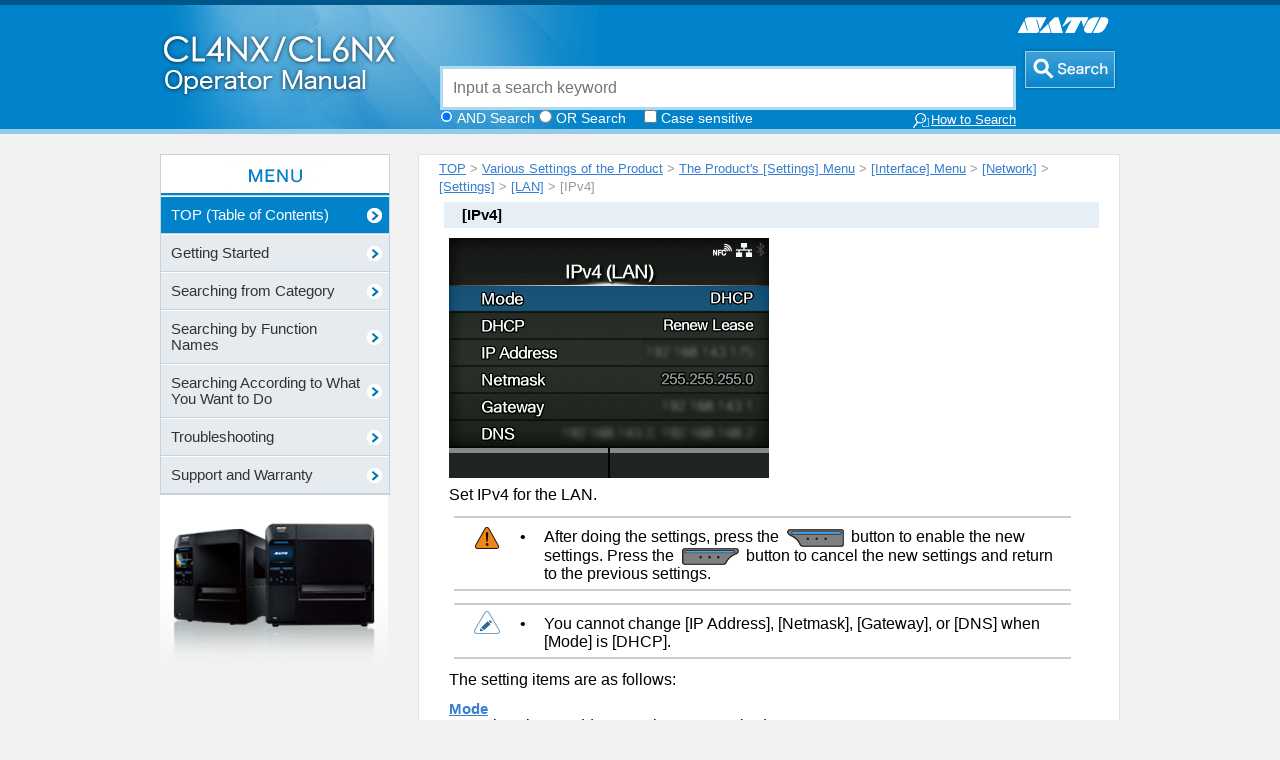

--- FILE ---
content_type: text/html; charset=UTF-8
request_url: http://www.manual.sato-global.com/printer/cl4nx_cl6nx/main/main_GUID-37BA08E5-3077-4EAE-B06D-0622F0837C4E.html
body_size: 19425
content:
<!DOCTYPE html >
<html xml:lang="en" lang="en" xmlns="http://www.w3.org/1999/xhtml">
  <head>
    <meta http-equiv="Content-Type" content="text/html;charset=utf-8">
    <meta http-equiv="Content-Style-Type" content="text/css">
    <meta name="viewport" content="width=device-width,initial-scale=1.0,minimum-scale=1.0,maximum-scale=1.0,user-scalable=no">
    <!-- MOTW-DISABLED saved from url=(0014)about:internet -->
    <meta name="keywords">
    <title>[IPv4]</title>
    <link rel="stylesheet" type="text/css" href="../common/css/webworks_p.css">
    <link rel="stylesheet" type="text/css" href="../common/css/common.css">
    <link rel="stylesheet" type="text/css" href="../common/css/sp.css">
    <link rel="stylesheet" type="text/css" href="../common/css/model.css">
    <!--[if lt IE 9]><script src="../common/js/html5shiv.js"></script><![endif]-->
    <script type="text/javascript" src="../common/js/jquery.js"></script>
    <script type="text/javascript" src="../common/js/jquery.cookie.js"></script>
    <script type="text/javascript" src="../common/js/common.js"></script>
    <script type="text/javascript" src="../search/js/search_common.js"></script>
    <script type="text/javascript" language="JavaScript1.2">
      <!--
        var  WebWorksRootPath = "../";
      // -->
    </script>
    <!-- Global site tag (gtag.js) - Google Analytics -->
    <!-- Google Tag Manager -->
    <script>(function(w,d,s,l,i){w[l]=w[l]||[];w[l].push({'gtm.start':
new Date().getTime(),event:'gtm.js'});var f=d.getElementsByTagName(s)[0],
j=d.createElement(s),dl=l!='dataLayer'?'&l='+l:'';j.async=true;j.src=
'https://www.googletagmanager.com/gtm.js?id='+i+dl;f.parentNode.insertBefore(j,f);
})(window,document,'script','dataLayer','GTM-MHQBDPL');</script>
    <!-- End Google Tag Manager -->
  </head>
  <body onLoad="javascript:Load_Process();javascript:Page_Initial();">
    <!-- Google Tag Manager (noscript) -->
    <noscript><iframe src="https://www.googletagmanager.com/ns.html?id=GTM-MHQBDPL"
height="0" width="0" style="display:none;visibility:hidden"></iframe></noscript>
    <!-- End Google Tag Manager (noscript) -->
    <!--header-->
    <header>
      <div id="headerArea">
        <div id="header" class="width">
          <div id="logo">
            <a href="../main/index.html">
              <img src="../common/image/logo.png" alt="CL4NX/CL6NX Operator Manual">
            </a>
          </div>
          <div id="companyLogo">
            <a href="https://www.sato-global.com/">
              <img src="../common/image/logo_campany.png" alt="SATO">
            </a>
          </div>
          <div id="headerBtnArea">
            <p id="menuBtn">
              <img src="../common/image/btn_menu.png" width="80" height="38" alt="MENU">
            </p>
            <div id="searchArea">
              <form name="search_area" id="search_area" action="javascript:Search_Button_Click()">
                <input type="text" name="searchTxt" id="searchTxt" class="searchTxt" placeholder="Input a search keyword" onkeydown="javascript:CheckKey(event.keyCode)">
                <input type="submit" id="searchBtn" class="searchBtn">
              </form>
              <form name="search_option" id="search_option" action="#">
                <span id="and_srch">
                  <input type="radio" id="radio_ors_and" name="radio_ors" value="AND" checked="checked">
                  <label onclick="" for="radio_ors_and">AND Search</label>
                </span>
                <span id="or_srch">
                  <input type="radio" id="radio_ors_or" name="radio_ors" value="OR">
                  <label onclick="" for="radio_ors_or">OR Search</label>
                </span>
                <span id="cs">
                  <input type="checkbox" id="chkbox_bsd" name="chkbox" value="bsd">
                  <label onclick="" for="chkbox_bsd">Case sensitive</label>
                </span>
                <span id="howtosrch">
                  <a href="javascript:void(0);" onclick="javascript:howtosrchWinOpen();" title="How to Search">
                    <img src="../common/image/search_ico.png" width="19" height="17">How to Search</a>
                </span>
              </form>
            </div>
          </div>
        </div>
      </div>
    </header>
    <!--header End-->
    <div id="warrper">
      <div id="mainArea" class="width">
        <!--navi-->
        <nav>
          <div id="globalNaviArea">
            <p>
              <img src="../common/image/ttl_contents.jpg" width="228" height="40" alt="MENU">
            </p>
            <ul>
              <li id="main">
                <a href="../main/toc.html">
                  <span>TOP (Table of Contents)</span>
                </a>
              </li>
              <li id="start">
                <a href="../main/03fst_h000.html">
                  <span>Getting Started</span>
                </a>
              </li>
              <li id="category">
                <a href="../category/category_toc.html">
                  <span>Searching from Category</span>
                </a>
              </li>
              <li id="function">
                <a href="../function/function_name_toc.html">
                  <span>Searching by Function Names</span>
                </a>
              </li>
              <li id="youwant">
                <a href="../youwant/youwant_toc.html">
                  <span>Searching According to What You Want to Do</span>
                </a>
              </li>
              <li id="troubleshooting">
                <a href="../troubleshooting/troubleshooting_toc.html">
                  <span>Troubleshooting</span>
                </a>
              </li>
              <li id="warranty">
                <a href="../main/20wrt_h000.html">
                  <span>Support and Warranty</span>
                </a>
              </li>
            </ul>
            <div id="globalNaviCloseBtn">
              <img src="../common/image/btn_gnaviclose.gif" width="228" height="28" alt="Close">
            </div>
            <div id="productImage">
              <img src="../common/image/main_image01m.png" width="228" height="186">
            </div>
          </div>
        </nav>
        <!--navi End-->
        <article>
          <div id="contentsAreaWrap">
            <div id="contentsArea">
              <div class="WebWorks_Breadcrumbs" style="text-align: left;">
                <a class="WebWorks_Breadcrumb_Link" href="../main/toc.html">TOP</a> &gt; <a class="WebWorks_Breadcrumb_Link" href="main_GUID-68D7F98A-CEF8-4153-9B83-665FA8794A78.html#">Various Settings of the Product</a> &gt; <a class="WebWorks_Breadcrumb_Link" href="07set_h001.html#">The Product's [Settings] Menu</a> &gt; <a class="WebWorks_Breadcrumb_Link" href="main_GUID-FE04FD87-627B-4ABC-830C-914A7BA94B28.html#">[Interface] Menu</a> &gt; <a class="WebWorks_Breadcrumb_Link" href="main_GUID-28848F0E-C4F9-41A9-A01A-B76B411EF84B.html#">[Network]</a> &gt; <a class="WebWorks_Breadcrumb_Link" href="main_GUID-2689C133-F050-4CC4-8230-04F0000E1CE2.html#">[Settings]</a> &gt; <a class="WebWorks_Breadcrumb_Link" href="main_GUID-292026D4-E86C-4CC7-B7C8-BD1B861C1421.html#">[LAN]</a> &gt; [IPv4]</div>
              <!--hr wwpage:condition="header-exists" align="left" /-->
              <div id="contents">
                <blockquote>
                  <div class="Heading_6"><span class="uicontrol"><a name="3_3_2225_6_10_8_8_8_8_1">[</a></span><span class="uicontrol">IPv4</span><span class="uicontrol">]</span></div>
                  <div class="Section"><a name="3_3_2225_6_10_8_8_8_8_4_2"><img class="break" src="../images/GUID-4F7923E6-8D17-4EA7-A643-D141E530F52D-low.png" width="320" height="240" alt=""></a></div>
                  <div class="Body"><a name="3_3_2225_6_10_8_8_8_8_4_2_3">Set IPv4 for the LAN.</a></div>
                  <table class="Table_for_Note__0028caution_0029" summary="">
                    <tr>
                      <td class="caution_Label" style="width: 10%">
                        <div class="caution_Label"><a name="3_3_2225_6_10_8_8_8_8_4_2_5_1_1_1">&nbsp;</a></div>
                      </td>
                      <td class="caution" style="width: 90%">
                        <div class="Unordered_List_1_Open"></div>
                        <div class="List_1_outer" style="margin-left: 0pt">
                          <table border="0" cellspacing="0" cellpadding="0" summary="" role="presentation">
                            <tr style="vertical-align: baseline">
                              <td>
                                <div class="List_1_inner" style="min-width: 18pt; white-space: nowrap">
                                  <span class="List_Bul_Num">• </span>
                                </div>
                              </td>
                              <td width="100%">
                                <div class="List_1_inner"><a name="3_3_2225_6_10_8_8_8_8_4_2_5_1_2_2_2">After doing the settings, press the </a><img class="inline" src="../images/GUID-325983F8-D11D-4008-9B3A-42B9131B589A-low.png" width="106" height="29" style="display: inline" alt=""> button to enable the new settings. Press the <img class="inline" src="../images/GUID-06F2DDDB-3641-4853-B178-3A537B7B34F6-low.png" width="106" height="29" style="display: inline" alt=""> button to cancel the new settings and return to the previous settings.</div>
                              </td>
                            </tr>
                          </table>
                        </div>
                        <div class="Unordered_List_1_Close"></div>
                      </td>
                    </tr>
                  </table>
                  <table class="Table_for_Note" summary="">
                    <tr>
                      <td class="Note_Label" style="width: 10%">
                        <div class="Note_Label"><a name="3_3_2225_6_10_8_8_8_8_4_2_7_1_1_1">&nbsp;</a></div>
                      </td>
                      <td class="Note" style="width: 90%">
                        <div class="Unordered_List_1_Open"></div>
                        <div class="List_1_outer" style="margin-left: 0pt">
                          <table border="0" cellspacing="0" cellpadding="0" summary="" role="presentation">
                            <tr style="vertical-align: baseline">
                              <td>
                                <div class="List_1_inner" style="min-width: 18pt; white-space: nowrap">
                                  <span class="List_Bul_Num">• </span>
                                </div>
                              </td>
                              <td width="100%">
                                <div class="List_1_inner"><a name="3_3_2225_6_10_8_8_8_8_4_2_7_1_2_2_2">You cannot change </a><span class="uicontrol">[</span><span class="uicontrol">IP Address</span><span class="uicontrol">]</span>, <span class="uicontrol">[</span><span class="uicontrol">Netmask</span><span class="uicontrol">]</span>, <span class="uicontrol">[</span><span class="uicontrol">Gateway</span><span class="uicontrol">]</span>, or <span class="uicontrol">[</span><span class="uicontrol">DNS</span><span class="uicontrol">]</span> when <span class="uicontrol">[</span><span class="uicontrol">Mode</span><span class="uicontrol">]</span> is <span class="uicontrol">[</span><span class="uicontrol">DHCP</span><span class="uicontrol">]</span>.</div>
                              </td>
                            </tr>
                          </table>
                        </div>
                        <div class="Unordered_List_1_Close"></div>
                      </td>
                    </tr>
                  </table>
                  <div class="Body"><a name="3_3_2225_6_10_8_8_8_8_4_2_9">The setting items are as follows:</a></div>
                  <div class="Definition_List_1_Open"></div>
                  <div class="ui"><span class="fm_003a"><a href="main_GUID-6F0BD59F-804A-42D5-8FD7-D5F8F20EB0D7.html#" title="[Mode]">Mode</a></span></div>
                  <div class="Definition_Description"><a name="3_3_2225_6_10_8_8_8_8_4_2_11_2_4">Select the IP address assignment method.</a></div>
                  <div class="ui"><span class="uicontrol"><a name="3_3_2225_6_10_8_8_8_8_4_2_11_4_2">DHCP</a></span> / <span class="uicontrol">Renew Lease</span></div>
                  <div class="Definition_Description"><a name="3_3_2225_6_10_8_8_8_8_4_2_11_4_4_2">Update the lease time and get the IP address from the DHCP server again.</a></div>
                  <div class="Unordered_List_2_Open"></div>
                  <div class="List_2_outer" style="margin-left: 18pt">
                    <table border="0" cellspacing="0" cellpadding="0" summary="" role="presentation">
                      <tr style="vertical-align: baseline">
                        <td>
                          <div class="List_2_inner" style="min-width: 18pt; white-space: nowrap">
                            <span class="List_Bul_Num">◦ </span>
                          </div>
                        </td>
                        <td width="100%">
                          <div class="List_2_inner"><a name="3_3_2225_6_10_8_8_8_8_4_2_11_4_4_4_2">Appears only if you have selected </a><span class="uicontrol">[</span><span class="uicontrol">DHCP</span><span class="uicontrol">]</span> in the <span class="uicontrol">[</span><span class="uicontrol">Mode</span><span class="uicontrol">]</span> menu and LAN is the active interface.</div>
                        </td>
                      </tr>
                    </table>
                  </div>
                  <div class="List_2_outer" style="margin-left: 18pt">
                    <table border="0" cellspacing="0" cellpadding="0" summary="" role="presentation">
                      <tr style="vertical-align: baseline">
                        <td>
                          <div class="List_2_inner" style="min-width: 18pt; white-space: nowrap">
                            <span class="List_Bul_Num">◦ </span>
                          </div>
                        </td>
                        <td width="100%">
                          <div class="List_2_inner"><a name="3_3_2225_6_10_8_8_8_8_4_2_11_4_4_4_4">Does not appear if the wireless LAN is the active interface.</a></div>
                        </td>
                      </tr>
                    </table>
                  </div>
                  <div class="Unordered_List_2_Close"></div>
                  <div class="ui"><span class="fm_003a"><a href="main_GUID-64395C0B-C718-4032-8BB1-8423BD83D062.html#" title="[IP Address]">IP Address</a></span></div>
                  <div class="Definition_Description"><a name="3_3_2225_6_10_8_8_8_8_4_2_11_6_4_2">Set and check the IP address.</a></div>
                  <div class="Definition_Description"><a name="3_3_2225_6_10_8_8_8_8_4_2_11_6_4_4">If you have selected </a><span class="uicontrol">[</span><span class="uicontrol">DHCP</span><span class="uicontrol">]</span> in the <span class="uicontrol">[</span><span class="uicontrol">Mode</span><span class="uicontrol">]</span> menu, the screen shows the IP address you received from the DHCP server.</div>
                  <div class="Definition_Description"><a name="3_3_2225_6_10_8_8_8_8_4_2_11_6_4_6">If you have selected </a><span class="uicontrol">[</span><span class="uicontrol">Static</span><span class="uicontrol">]</span> in the <span class="uicontrol">[</span><span class="uicontrol">Mode</span><span class="uicontrol">]</span> menu, select this to set the IP address.</div>
                  <div class="ui"><span class="fm_003a"><a href="main_GUID-E21AAF77-C7F4-4CF8-BBD1-90B38B3D4697.html#" title="[Netmask]">Netmask</a></span></div>
                  <div class="Definition_Description"><a name="3_3_2225_6_10_8_8_8_8_4_2_11_8_4_2">Set and check the subnet mask address.</a></div>
                  <div class="Definition_Description"><a name="3_3_2225_6_10_8_8_8_8_4_2_11_8_4_4">If you have selected </a><span class="uicontrol">[</span><span class="uicontrol">DHCP</span><span class="uicontrol">]</span> in the <span class="uicontrol">[</span><span class="uicontrol">Mode</span><span class="uicontrol">]</span> menu, the screen shows the subnet mask address you received from the DHCP server.</div>
                  <div class="Definition_Description"><a name="3_3_2225_6_10_8_8_8_8_4_2_11_8_4_6">If you have selected </a><span class="uicontrol">[</span><span class="uicontrol">Static</span><span class="uicontrol">]</span> in the <span class="uicontrol">[</span><span class="uicontrol">Mode</span><span class="uicontrol">]</span> menu, select this to set the subnet mask address.</div>
                  <div class="ui"><span class="fm_003a"><a href="main_GUID-0BBFD97E-ED61-4E78-B461-62E2E02558A9.html#" title="[Gateway]">Gateway</a></span></div>
                  <div class="Definition_Description"><a name="3_3_2225_6_10_8_8_8_8_4_2_11_10_4_2">Set and check the default gateway address.</a></div>
                  <div class="Definition_Description"><a name="3_3_2225_6_10_8_8_8_8_4_2_11_10_4_4">If you have selected </a><span class="uicontrol">[</span><span class="uicontrol">DHCP</span><span class="uicontrol">]</span> in the <span class="uicontrol">[</span><span class="uicontrol">Mode</span><span class="uicontrol">]</span> menu, the screen shows the gateway address you received from the DHCP server.</div>
                  <div class="Definition_Description"><a name="3_3_2225_6_10_8_8_8_8_4_2_11_10_4_6">If you have selected </a><span class="uicontrol">[</span><span class="uicontrol">Static</span><span class="uicontrol">]</span> in the <span class="uicontrol">[</span><span class="uicontrol">Mode</span><span class="uicontrol">]</span> menu, select this to set the default gateway address.</div>
                  <div class="ui"><span class="fm_003a"><a href="main_GUID-C5819701-8487-4F0B-BD91-1A1E1D92EB87.html#" title="[DNS]">DNS</a></span></div>
                  <div class="Definition_Description"><a name="3_3_2225_6_10_8_8_8_8_4_2_11_12_4_2">Set and check DNS server addresses.</a></div>
                  <div class="Definition_Description"><a name="3_3_2225_6_10_8_8_8_8_4_2_11_12_4_4">If you have selected </a><span class="uicontrol">[</span><span class="uicontrol">Static</span><span class="uicontrol">]</span> in the <span class="uicontrol">[</span><span class="uicontrol">Mode</span><span class="uicontrol">]</span> menu, select this to set and check DNS server addresses.</div>
                  <div class="Definition_List_1_Close"></div>
                </blockquote>
              </div>
              <p class="pageTop">
                <a href="#contentsAreaWrap">Back to top</a>
              </p>
            </div>
          </div>
        </article>
        <!--article End-->
      </div>
      <!--footer-->
      <footer>
        <div id="footerArea" class="width">
          <span class="copyright">© 2017 SATO Corporation</span>
        </div>
      </footer>
      <!--footer End-->
    </div>
  </body>
</html>

--- FILE ---
content_type: text/css
request_url: http://www.manual.sato-global.com/printer/cl4nx_cl6nx/common/css/webworks_p.css
body_size: 4521
content:
/* Default style for links */
/*                         */
a:link:active  { color: #0000CC}
a:link         { color: #3366CC}
a:visited      { color: #9999CC}
a:link:hover, a:visited:hover   { color: #CC0033}

.WebWorks_Paragraph_List_Outer
{
  margin-left: 0pt;
  text-indent: 0pt;
}

.WebWorks_Paragraph_List_Inner
{
  background: transparent none;
  border: 0pt;
  clear: none;
  margin: 0pt;
  padding: 0pt;
  text-indent: 0pt;
}

dt.Related_Topics_Title
{
  font-family: Arial, Meiryo, Osaka, "ＭＳ Ｐゴシック", "MS PGothic", sans-serif;
  font-weight: bold;
  margin-top: 30px;
}

h2.WebWorks_TOC_Title
{
}

div.WebWorks_TOC_Title,
div#contents div.Title
{
	padding-top: 3px;
	margin-left: -10px;
	margin-bottom: 20px;
	font-size:120%;
	font-weight: bold;
	border-left:8px solid #0083ca;
	border-right:1px solid #ccc;
	border-top:1px solid #ccc;
	border-bottom:1px solid #ccc;
	/* border-bottom:3px solid #0083ca; */
	text-indent:10px;
}

a.WebWorks_TOC_Link
{
}

div.WebWorks_TOC_Level1
{
  font-size:110%;
  font-weight: bold;
  text-indent : -15pt;
  margin-left: 12pt;
  padding-left: 15pt;
  margin-top: 15pt;
  margin-bottom: 6pt;
  border-bottom:2px solid #0083ca;
}

div.WebWorks_TOC_Level1 a
{
  text-decoration: none;
}

div.WebWorks_TOC_Level2
{
  font-size:105%;
  text-indent : -15pt;
  margin-left: 33pt;
  margin-top: 6pt;
}

div.WebWorks_TOC_Level2 a
{
  background:url(../image/ico_arrow.png) left 0.2em no-repeat;
  padding-left:21px;
}

div.WebWorks_TOC_Level2.End
{
  margin-bottom: 15pt;
}

div.WebWorks_TOC_Level3
{
  text-indent : -15pt;
  margin-left: 63pt;
}

div.WebWorks_TOC_Level4
{
  text-indent : -15pt;
  margin-left: 87pt;
}

div.WebWorks_TOC_Level5
{
  text-indent : -12pt;
  margin-left: 108pt;
}

div.WebWorks_TOC_Level3 a
{
  background:url(../image/ico_arrow03.png) left 0.3em no-repeat;
  padding-left:15px;
}

div.WebWorks_TOC_Level4 a,
div.WebWorks_TOC_Level5 a
{
  padding-left:15px;
}

div.WebWorks_TOC_Level6
{
  margin-left: 120pt;
}

div.WebWorks_TOC_Level7
{
  margin-left: 144pt;
}

div.WebWorks_TOC_Level8
{
  margin-left: 168pt;
}

div.WebWorks_TOC_Level9
{
  margin-left: 192pt;
}

div.WebWorks_TOC_Level10
{
  margin-left: 216pt;
}

h2.WebWorks_Index_Title
{
}

div.WebWorks_Index_Group
{
}

a.WebWorks_Index_Link
{
}

div.WebWorks_Index_Level1
{
  margin-left: 12pt;
}

div.WebWorks_Index_Level2
{
  margin-left: 24pt;
}

div.WebWorks_Index_Level3
{
  margin-left: 36pt;
}

div.WebWorks_Index_Level4
{
  margin-left: 48pt;
}

div.WebWorks_Index_Level5
{
  margin-left: 60pt;
}

div.WebWorks_Index_Level6
{
  margin-left: 72pt;
}

div.WebWorks_Index_Level7
{
  margin-left: 84pt;
}

div.WebWorks_Index_Level8
{
  margin-left: 96pt;
}

div.WebWorks_Index_Level9
{
  margin-left: 108pt;
}

div.WebWorks_Index_Level10
{
  margin-left: 120pt;
}

div.WebWorks_Breadcrumbs
{
  color: #999999;
  font-family: Arial,sans-serif;
  font-size: 10pt;
  line-height: 1.4em;
  margin-bottom: 0.5em;
}

a.WebWorks_Breadcrumb_Link
{
  text-decoration: none;
}

div.WebWorks_MiniTOC
{
/*
  background-color: #EEEEEE;
  border-color: #000000;
  border-width: 1px;
  border-style: solid; */
  padding: 10px;
  font-family: Arial,sans-serif;
  line-height: 1.5em
}

a.WebWorks_MiniTOC_Link
{
  text-decoration: none;
}

div.WebWorks_MiniTOC_Level1,
div.MiniTOC_Level1
{
  text-indent : -12pt;
  margin-left: 12pt;
  margin-top: 0.25em;
  line-height: 1.5em
}

div.WebWorks_MiniTOC_Level1 a,
div.MiniTOC_Level1 a
{
  background:url(../image/ico_arrow03.png) left 0.3em no-repeat;
  padding-left:15px;
}

div.Body_MiniTOC
{
  font-size: 12pt;
  margin-left: 12pt;
  margin-bottom: 9pt;
}

div.WebWorks_MiniTOC_Level2
{
  margin-left: 24pt;
}

div.WebWorks_MiniTOC_Level3
{
  margin-left: 24pt;
}

div.WebWorks_MiniTOC_Level4
{
  margin-left: 36pt;
}

div.WebWorks_MiniTOC_Level5
{
  margin-left: 48pt;
}

div.WebWorks_MiniTOC_Level6
{
  margin-left: 60pt;
}

div.WebWorks_MiniTOC_Level7
{
  margin-left: 72pt;
}

div.WebWorks_MiniTOC_Level8
{
  margin-left: 84pt;
}

div.WebWorks_MiniTOC_Level9
{
  margin-left: 96pt;
}

div.WebWorks_MiniTOC_Level10
{
  margin-left: 108pt;
}


--- FILE ---
content_type: text/css
request_url: http://www.manual.sato-global.com/printer/cl4nx_cl6nx/common/css/common.css
body_size: 19207
content:
@charset "utf-8";
* {
	margin: 0;
	padding: 0;
}
html {
	overflow-y: scroll;
}

body {
	background-color:#f2f2f2;
	font-family: Arial, Meiryo, Osaka, "ＭＳ Ｐゴシック", "MS PGothic", sans-serif;
	font-size: 92%;
	color: #3d3d3d;
}

img {
	border: none;
	vertical-align: top;
}

img.inline {
	width: auto;
	height: 1.1em;
	vertical-align: middle;
}

img.break {
	display: block;
	margin-top: 0.25em;
	margin-bottom: 0.25em;
}

.width {
	width: 960px;
	margin: 0 auto;
}

.width:after {
	clear: both;
	content: "";
	display: block;
	height: 0;
	visibility: hidden;
}

a:link {
	color: #397ecf;
	text-decoration: underline;
}

a:visited {
	color: #397ecf;
	text-decoration: underline;
}

/*
a:active {
	color: #397ecf;
	text-decoration: underline;
}

a:hover {
	color: #397ecf;
	text-decoration: none;
}
*/

a.color {
	color:#F60;!important
}

a.color02 {
	color:#666;!important
}

/* =========================================================
article
========================================================= */
#mainArea {
	clear: both;
	zoom: 100%;
	padding-top: 20px;
}

#mainArea:after {
	clear: both;
	content: "";
	display: block;
	height: 0;
	visibility: hidden;
}

/* =========================================================
footer
========================================================= */
#footerArea {
	clear: both;
	zoom: 100%;
	padding: 20px 0;
	text-align:center;
}

#footerArea:after {
	clear: both;
	content: "";
	display: block;
	height: 0;
	visibility: hidden;
}

/* =========================================================
========================================================= */
#warrper{
	
}


/* =========================================================
headerArea
========================================================= */

#headerArea {
	border-top:5px solid #005589;
	border-bottom:5px solid #93cae5;
	background:#0083ca;
	width:100%;/* ズーム機能対策 */
	min-width:960px;/* ズーム機能対策 */
}

#header {
	clear: both;
	zoom: 100%;
	background:url(../image/header_back02.jpg) left top no-repeat;
}

#header:after {
	clear: both;
	content: "";
	display: block;
	height: 0;
	visibility: hidden;
}

#header #logo,
#header #searchArea,
#header #printBtn{
	float: left;
}

#header #logo{
	margin:17px 0;
}

#header #companyLogo {
	text-align:right;
	padding:10px;
}

#header #headerBtnArea {
	float: right;
}

#header #headerBtnArea #menuBtn {
	display:none;
}

#header #headerBtnArea #searchArea .searchTxt {
	border:3px #acdaef solid;
	padding:10px;
	width:550px;
}

#header #headerBtnArea #searchArea .searchBtn {
	background:url(../image/btn_search.png) no-repeat;
	width:100px;
	border:none;
	height:48px;
	overflow: hidden;
	text-indent: -9999px;
	cursor:pointer;
}

/* =========================================================
globalNaviArea
========================================================= */
#globalNaviArea {
	float:left;
	width:230px;
/*	position:relative; */
}

#globalNaviArea.fixed {
	position: fixed;
	top: 10px;
	z-index: 10000;
}

#globalNaviArea p{
	border:1px #c8d2dc solid;
	border-bottom:none;
}

#globalNaviArea ul{
	background:#e6ebf0;
	border:1px #c8d2dc solid;
}
#globalNaviArea ul li{
	list-style:none;
	border-bottom:1px #c8d2dc solid;
	border-top:1px #fff solid;
}

#globalNaviArea ul li a{
	color:#333;
	text-decoration:none;
	padding:10px 7px 10px 10px;
	display:block;
}

#globalNaviArea ul li a:hover{
	text-decoration:underline;
	background:#0083CA;
	color:#fff;
}

#globalNaviArea ul li a span{
	display:block;
	background:url(../image/ico_arrow02.png) no-repeat right;
	padding-right:15px;
}

#globalNaviArea ul li.select a{
	background:#0083CA;
	color:#fff;
}

#globalNaviArea ul li.select a:hover{
}

#globalNaviCloseBtn{
	display:none;
}


/* =========================================================
#contentsAreaWrap
========================================================= */
#contentsAreaWrap{
	float:right;
	width:700px;
	border:1px solid #e1e1e1;
	background:#fff;
	min-height:450px;
}

#contentsArea{
	padding:5px 20px;
	word-break:break-word;
}

/*title*/
h1,
h2,
h3{
	zoom:100%;
	clear:both;
}

h1{
	margin-bottom: 20px;
	background:url(../image/h1_back.jpg) bottom left repeat-x;
	border-top:3px solid #0083ca;
	padding:5px 10px;
	font-size:130%;
}

h2{
	margin-bottom: 20px;
	font-size:120%;
	border-left:5px solid #0083ca;
	border-bottom:1px solid #ccc;
	text-indent:10px;
}

h3{
	margin-bottom: 20px;
	/* font-size:100%; */
	/* padding:5px 10px; */
	/* background:#c4e1e8; */
	font-size:110%;
	padding:5px;
	padding-bottom: 2px;
	border-bottom:2px solid #0083ca;
}

h4{
	margin-bottom: 10px;
	font-size:100%;
	padding:5px 10px;
	background:#e5eff5;
}

.h0,
h0.h0,
h0.Heading_1_TOC_Only,
h0.Heading_1,
h0.Title,
div.h0_Title {
	border:4px #83c4d6 solid;
	display:block;
	padding:10px 10px 10px 50px;
	font-size:130%;
	font-weight:bold;
	margin:6px 0px 20px 0px;
	min-height:24px;
	background-color:#e2f2f7;
	background-image:url(../image/h0_ico.png);
	background-position:10px 0.5em;
	background-repeat:no-repeat;
	margin-left:-10px;
	text-indent:0px;
}

/* =========================================================

========================================================= */
.pageTop{
	text-align:right;
	margin-top:30px;
	clear:both;
}

.pageTop a{
	background:url(../image/ico_pagetop.png) left 0.4em no-repeat;
	padding-left:15px;
}

.para2{
	padding:0 10px;
	margin-bottom:40px;
}

.para2 p{
	margin:0 0 20px 10px;
}

.para2 ul{
	margin-left:20px;
}

.para2 ol{
	margin-left:25px;
}

.para2 ul li,
.para2 ol li{
	margin-bottom:5px;
}


/*search_result
------------------*/
#pagenavi{
	padding:0 20px;
	margin-bottom:40px;
	text-align:center;
	word-wrap: break-word;
	white-space: normal;!important
}


/*.linkBox
------------------*/
.fLeft,
.fRight{
	width:47%;
	padding:0 0;
}

.linkBox03,
.linkBox04{
	border:5px #83c4d6 solid;
	background:#e2f2f7;
	display:block;
	padding:5px;
	text-align:left;
	margin-bottom:16px;
}

.linkBox03{
/*	min-height:80px;
	max-height:80px; */
	padding-top: 20px;
	min-height:66px;
	max-height:66px;
}

.linkBox04{
	padding-top: 20px;
	min-height:66px;
	max-height:66px;
}

.linkBox03 a,
.linkBox04 a{
	margin:15px 15px 0 auto;
	background:none;
	font-weight:bold;
	font-size:120%;
/*	line-Height: 80px; */
	vertical-align: center;
}

.linkBox03 a{
/*	line-Height: 80px; */
	line-Height: 25px;
}

.linkBox04 a{
	line-Height: 25px;
}

.linkBox03 a img,
.linkBox04 a img{
	margin-top: 0px;
	float: left;
	margin-top: -15px;
}


/*
.linkBox03 span{
	display:block;
	margin:0 auto;
	margin-top:18px;
	text-indent:10px;
	padding-top:10px;
}

.linkBox04 span{
	display:block;
	padding-left:10px;
	position:inherit;
}
*/


.linkBox03 span.L2{
	margin-top:10px;
}

.linkBox04 span.L2{
	margin-top:20px;
}

.linkBox03 span span,
.linkBox04 span span{
	display:inline;
	margin:0;
	padding:0;
	text-indent:0;
	font-size:100%;
}

.linkBox03:hover,
.linkBox04:hover{
	background:#fff;
	border:5px #ccc solid; 
}

.linkBox_YN{
	border:4px #83c4d6 solid;
	background:#e2f2f7;
	display:block;
	padding:10px 5px;
	text-align:center;
	margin-top:10px;
	margin-bottom:40px;
}

.linkBox_YN:after {
	clear: both;
}

/*img
------------------*/
.img{float:left;}

.imgL{
	width:600px;
}

.imgM{
	width:450px;
}

.imgS{
}

/*
------------------*/
.imgArea{
	margin-bottom:30px;
	text-align:center;
}


.videoAreaWrap {
	width: 420px;
	max-width: 100%;
}

.videoArea{
    position: relative;
    padding-top: 10px;
    padding-bottom: 75%;
    margin-bottom: 30px;
/*  width: 100%; */
    max-width: 100%;
    overflow: hidden; 
}

.videoArea iframe{
    position: absolute; 
    top:0; 
    left:0; 
/*  max-width: 100%; */
    width:100%;
    height:100%;
}

/*
.videoArea > video {
    position: absolute;
    width: 100%;
    height: 100%;
    top: 0;
}
*/


/* =========================================================
etc
========================================================= */

.fLeft {
	float: left;
}

.fRight {
	float: right;
}

.clear {
	clear: both;
	zoom: 100%;
}

.clear:after {
	clear: both;
	content: "";
	display: block;
	height: 0;
	visibility: hidden;
}

.Unordered_List_1_Close,
.Unordered_List_2_Close,
.Definition_List_1_Close,
.Definition_List_2_Close {
	padding-top: 1.6em;
}


/* =========================================================
search_result　追加
========================================================= */

.icoNext {
/*	background:url(../image/ico_arrow03.png) right 0.3em no-repeat;	*/
	padding-right:15px;
	text-align:right;
}

.icoBack {
/*	background:url(../image/ico_arrow04.png) left 0.3em no-repeat;	*/
	padding-left:15px;
	margin-top:20px;
}

.result_item{
	margin-bottom: 4px;
	font-size:100%;
	font-weight:bold;
	padding:5px 10px;
	background:#e5eff5;
}


/* 表 共通設定 */
/* 表 */

table td div.List_1_inner,
table td div.Step_1_inner {
/*	word-break:break-all; */
	word-break:break-word;
}

table td.breakall {
	word-break:break-all;
}

table.format01 td div.List_1_inner,
table.format03 td div.List_1_inner,
table.format01 td div.List_1_Continued,
table.format03 td div.List_1_Continued,
table.format03 td div.Definition_Term,
table.format03f td div.Definition_Term,
table.format03 td div.Definition_Description,
table.format03f td div.Definition_Description {
/*	font-size: 11pt; */
	font-size: 100%;
}

table.format01 {
	width: 95%;
	margin: 4px 0 12px 5px;
	border-collapse: collapse;
}

table.format03,
table.format03a,
table.format03f {
	width: 95%;
/*	margin: 4px 0 12px 35px;*/
	margin: 4px 0 12px 5px;
	border: 0 #fff solid;
	border-collapse: collapse;
}

table.format02 {
	width: 95%;
	margin: 20px 0 24px 5px;
	border: none;
	border-collapse: separate;
}

/* 表内段落 */
/*
th div, td div, th p, td p {*/
table.format01 th div, table.format01 td div, table.format01 th p, table.format01 td p,
table.format02 th div, table.format02 td div, table.format02 th p, table.format02 td p,
table.format03 th div, table.format03 td div, table.format03 th p, table.format03 td p,
table.format03a th div, table.format03a td div, table.format03a th p, table.format03a td p,
table.format03f th div, table.format03f td div, table.format03f th p, table.format03f td p {
/*	line-height: 14px;*/
	line-height: 20px;

}

table.format02 td {
	border: none;
	vertical-align: top;
}

table.format03a td.w1 {
	width: 2%;!important
}

table.format03a td.w2 {
	width: 4%;!important
}

table.format03a td.w3 {
	width: 6%;!important
}

table.format03a td.w4 {
	width: 8%;!important
}

/*
th div.pCellHeading, td div.pCellHeading {*/
table.format01 th div.Table_Cell_Head, table.format01 td div.Table_Cell_Head,
table.format02 th div.Table_Cell_Head, table.format02 td div.Table_Cell_Head,
table.format03 th div.Table_Cell_Head, table.format03 td div.Table_Cell_Head,
table.format03a th div.Table_Cell_Head, table.format03a td div.Table_Cell_Head,
table.format03f th div.Table_Cell_Head, table.format03f td div.Table_Cell_Head {	height: auto;
	width: auto;
	padding: 0;
/*	margin: 3px;*/
	font-weight: bold;
/*	line-height: 14px;*/
	text-align: center;
}

ul table.format01 {
	margin-left: 0;
}

/* 表 */
table.format01, table.format03, table.format03a, table.format03f {
	border: 1px #a6a6a6 solid;
}

/* 表ヘッダー */
table.format01 tr th,
table.format03 tr th,
table.format01 tr td.Table_Cell_Head,
table.format03 tr td.Table_Cell_Head,
table.format03a tr td.Table_Cell_Head,
table.format03f tr td.Table_Cell_Head {
	color: #000;
/*	white-space: nowrap;	*/
	background-color: #cee6fd;
/*	background-color: #82b3ff;	*/
}

/* 表セル */
/*th, td {*/

table.format01 th.Table_Cell_Head,
table.format01 td.Table_Cell_Head,
table.format03 th.Table_Cell_Head,
table.format03 td.Table_Cell_Head,
table.format03a th.Table_Cell_Head,
table.format03a td.Table_Cell_Head,
table.format03f th.Table_Cell_Head,
table.format03f td.Table_Cell_Head {
	border: 1px #a6a6a6 solid;
	padding: 6px 4px;
}

table.format01 th.Table_Cell,
table.format01 td.Table_Cell,
table.format03 th.Table_Cell,
table.format03 td.Table_Cell,
table.format03a th.Table_Cell,
table.format03a td.Table_Cell,
table.format03f th.Table_Cell,
table.format03f td.Table_Cell,
table td.breakall {
	border: 1px #a6a6a6 solid;
	padding: 6px 6px;
/*	font-family:"ＭＳ Ｐゴシック", sans-serif;
	font-size: 12px;	*/
}

/*
:root th {
	letter-spacing: 0.07em\0/;
}

:root td {
	letter-spacing: 0.07em\0/;
}
*/

table.format03 th,
table.format03 td.CellHeading,
table.format03a th,
table.format03a td.CellHeading,
table.format03f th,
table.format03f td.CellHeading {
	width: 120px;
}

table.format01f,
table.format02f,
table.format03f {
	table-layout: fixed;
}


table.Table_for_Note,
table.Table_for_Note_1,
table.Table_for_Note_2,
table.Table_for_Note__0028warning_0029,
table.Table_for_Note__0028caution_0029,
table.Table_for_Note_1__0028caution_0029 {
	width: 95%;
	margin: 12px 0 12px 5px;
/*	border:2px solid #ccc;	*/
	border-top:2px solid #ccc;
	border-bottom:2px solid #ccc;
	border-collapse: separate;
}

table.Table_for_Note td,
table.Table_for_Note_1 td,
table.Table_for_Note_2 td,
table.Table_for_Note__0028warning_0029 td,
table.Table_for_Note__0028caution_0029 td,
table.Table_for_Note_1__0028caution_0029 td {
	padding-top:4px;
	padding-bottom:2px;
	vertical-align: top;
}


table.Table_for_Note__0028warning_0029  div.Unordered_List_1_Open,
table.Table_for_Note__0028warning_0029  div.Unordered_List_1_Close,
table.Table_for_Note__0028caution_0029  div.Unordered_List_1_Open,
table.Table_for_Note__0028caution_0029  div.Unordered_List_1_Close,
table.Table_for_Note_1__0028caution_0029  div.Unordered_List_1_Open,
table.Table_for_Note_1__0028caution_0029  div.Unordered_List_1_Close,
table.Table_for_Note div.Unordered_List_1_Open,
table.Table_for_Note div.Unordered_List_1_Close,
table.Table_for_Note div.Unordered_List_2_Open,
table.Table_for_Note div.Unordered_List_2_Close,
table.Table_for_Note_1 div.Unordered_List_1_Open,
table.Table_for_Note_1 div.Unordered_List_1_Close,
table.Table_for_Note_1 div.Unordered_List_2_Open,
table.Table_for_Note_1 div.Unordered_List_2_Close,
table.Table_for_Note_2 div.Unordered_List_1_Open,
table.Table_for_Note_2 div.Unordered_List_1_Close,
table.format01 div.Unordered_List_1_Close,
table.format03 div.Unordered_List_1_Close,
table.format03a div.Unordered_List_1_Close,
table div.Definition_List_1_Close,
table div.sep_1_Close
 {
	display: none;
}

div.Note_Label {
/*	background:url(../image/ico_note.png) no-repeat center bottom; */
	background:url(../image/ico_note.png) no-repeat center top;
	padding-bottom:4px;
	min-width:30px;
	min-height:30px;
}

div.warning_Label {
/*	background:url(../image/ico_warning.png) no-repeat center bottom; */
	background:url(../image/ico_warning.png) no-repeat center top;
	padding-bottom:4px;
	min-width:30px;
	min-height:30px;
}

div.caution_Label {
/*	background:url(../image/ico_caution.gif) no-repeat center bottom; */
	background:url(../image/ico_caution.gif) no-repeat center top;
	padding-bottom:4px;
	min-width:30px;
	min-height:30px;
}


div.trouble_Q
{
  font-size: 12pt;
/*  font-weight: bold;*/
  line-height: 1.4em;
  margin-bottom: 6pt;
  margin-left: 0pt;
  margin-top: 6pt;
  padding-left: 20pt;
  background:url(../image/trouble_Q.png) left 0em no-repeat;
}

div.trouble_A
{
  clear: both;
  font-size: 12pt;
/*  font-weight: bold;*/
  line-height: 1.4em;
  margin-bottom: 6pt;
  margin-left: 0pt;
  margin-top: 6pt;
  padding-left: 18pt;
  background:url(../image/trouble_A.png) -4px 0em no-repeat;
}

div.ref,
div.ref2
{
  font-size: 12pt;
/*  font-weight: bold;*/
  line-height: 1.4em;
  margin-bottom: 3pt;
  margin-left: 0pt;
  margin-top: 3pt;
  padding-left: 24pt;
  background:url(../image/ref.png) left 0.1em no-repeat;
}

table tr td div.ref
{
  font-size: 12pt;
/*  font-weight: bold;*/
  margin-bottom: 3pt;
  margin-left: 18pt;
  margin-top: 3pt;
  padding-left: 24pt;
  background:url(../image/ref.png) left 0.1em no-repeat;
}

span.Bold,
span.Bold_002c_Bold,
span.Bold_002c_Bold_002c_ph
{
  font-weight: bold;
}

span.Bold_002c_uicontrol
{
  font-weight: bold;
}

sup.Superscript
{
  font-size: small;
  vertical-align: super;
}

span.Superscript_002c_xref
{
  font-size: small;
  vertical-align: super;
}

span.Bold_002c_Superscript_002c_xref
{
  font-size: small;
  vertical-align: super;
}

div.ui
{
  margin-top: 9pt;
  font-weight: bold;
}

div.Section_Division
{
  margin-bottom: 6pt;
  margin-top: 6pt;
}

form#search_area input
{
  font-family: Arial, Meiryo, Osaka, "ＭＳ Ｐゴシック", "MS PGothic", sans-serif;
  height: 13pt;
  padding: 0;
  font-size:12pt;
}

form#search_option label
{
  margin-top: 0pt;
  color: #FFFFFF;
  font-size:95%;
}

span#cs {
  white-space: nowrap;
}

label[for="radio_ors_or"] {
  white-space: nowrap;
  display:inline;
  margin-right:1em;
}

#howtosrch a {
  float:right;
  margin-right:104px;
/*  margin-right:20px; */
  margin-top:2px;
  color: #FFFFFF;
  font-size:90%;
}

div.Child_Topic {
  background:url(../image/ico_arrow03.png) left 0.3em no-repeat;
  padding-left:15px;
  margin-left: 10px;
  margin-top: 0.5em;
/*  line-height: 1.5em */
}

div.Child_Topic .Link_Text a[href^="22lst"],
div.Child_Topic .Link_Text a[href^="troubleshooting"] {
	display: none;
}

.N_95a2_9023_30c8_30d4_30c3_30af .Link_Text img.break {
	display: none;
}


/* QA button 20150519 */
.QA_button a,
.QA_button_2L a{
background:url(../image/btn_faq_off.png) left top no-repeat;
width:247px;
height:45px;
display: inline-block;
/* text-indent:12px; */
color:#333;
text-decoration:none;
padding-left:12px;
font-size:11pt;
}

.QA_button a{
padding-top:14px;
}

.QA_button_2L a{
padding-top:6px;
line-height:1.1em;
}

.QA_button a:hover,
.QA_button_2L a:hover{
background:url(../image/btn_faq_on.png) left top no-repeat;
color:#fff;
}

div.fm_003aDITA_Default_Format {
	width: 100%;
	margin: 0px 20px 0px 0px;
	padding: 0px 0px;
/*	border-top:1px solid #0083ca; */
/*	border-collapse: separate; */
	line-height: 1.5em;
/*	margin-bottom: 0.5em; */
}

div.space
{
  margin-top: 0pt;
  margin-bottom: 0pt;
}

.Ordered_List_1_Open,
.Unordered_List_1_Open,
.Unordered_List_2_Open,
.Definition_List_1_Open,
.Definition_List_2_Open,
.step_1_Open,
.fig_1_Open,
.sep_1_Open,
.sep_2_Open,
.sep_3_Open {
	display: none;
}

div.align-right
{
  text-align: right;
}

div.Definition_Term2
{
/*  font-size: 12pt; */
  margin-bottom: 6pt;
  margin-left: 36pt;
  margin-top: 6pt;
}

div.Definition_Description2
{
/*  font-size: 12pt; */
  margin-bottom: 6pt;
  margin-left: 36pt;
  margin-top: 6pt;
}

div#pagenavi a,
div#pagenavi span {
  padding-left: 3px;
}

div.sec_answer {
  display: none;
}

div.sec_answer div.trouble_A {
  margin-top: 3pt;
  margin-left: -3pt;
  padding-top: 3pt;
  padding-left: 21pt;
  padding-right: 3pt;
  background:url(../image/trouble_A.png) -1px 2pt no-repeat;
  background-color: #efdb75;
}


--- FILE ---
content_type: text/css
request_url: http://www.manual.sato-global.com/printer/cl4nx_cl6nx/common/css/sp.css
body_size: 4805
content:
@charset "utf-8";
/* =========================================================
sp
========================================================= */

@media screen and (max-width:768px){
	
#warrper{
	padding:0 10px;
}
	
#globalNaviArea,#contentsAreaWrap,.width{
	float:none;
	width: 100%;
}


#headerArea,#globalNaviArea,#contentsArea,#pankuzuArea{
}



/* =========================================================
headerArea
========================================================= */
#headerArea{
	min-width:100%;
}

#header{
	width: 100%;
	position:relative;
}

#headerArea #logo {
	margin:10px;
}

#headerArea #companyLogo img,
#headerArea #logo img {
	width:80%;
}

#headerArea #companyLogo {
	display:block;
	position:absolute;
	top:0px;
	right:0px;
}

#header #searchArea,
#header #headerBtnArea {
	float: none;
}

#header #headerBtnArea {
	position:relative;
	clear:both;
	padding:0 0 5px 5px;
}

#header #headerBtnArea #printBtn{
	display:none;
}

#header #headerBtnArea #menuBtn {
	position: absolute;
	display:block;
	cursor:pointer;
	margin-right:5px;
}

#header #headerBtnArea #searchArea{
	padding:0 75px 0 85px;
}

#header #headerBtnArea #searchArea .searchBtn{
	position: absolute;
	right: 5px;
    top: 0;
	background:url(../image/btn_search_sp.png) no-repeat;
	width:38px;
	height:38px;
	margin-left:5px;
}

#header #headerBtnArea #searchArea .searchTxt{
	width:100%;
}

form#search_option {
  line-height: 14px;
  margin-top:2px;
  margin-right:-70px;
}

#howtosrch a {
  margin-right:0px;
/*  font-size:90%; */
}

/*
/* =========================================================
globalNaviArea
========================================================= */
#globalNaviArea {
	display:none;
}

#globalNaviArea p{
	text-align:center;
	background:url(../image/menu_back.jpg) repeat-x;
}

#globalNaviArea{
	margin-bottom:20px;
	position: relative;
}

#globalNaviArea.fixed {
	position: relative;
}

#globalNaviCloseBtn{
	display:block;
	cursor:pointer;
	text-align:center;
	background:url(../image/back_gnaviclose.gif) repeat-x;
	border:1px #c8d2dc solid;
	border-top:none;
}


#globalNaviArea #productImage {
	display:none;
}



/* =========================================================
#contentsAreaWrap{
========================================================= */

#contentsAreaWrap{
	min-height:inherit;
}


/* =========================================================

========================================================= */

.linkBox03{
	margin-bottom:10px;
}


/* =========================================================
img
========================================================= */
.imgL{
	width: 100%;
}

.imgM{
	width: 75%;
}

.imgTop{
	width: 65%;
}

.imgS{
	width: 50%;
}


}


@media screen and (max-width:568px){

.imgTop{
	width: 75%;
}

/*
form#search_option{
	display: none;
}
*/

img.break {
	max-width: 100%;
	height: auto;
}

div.stepresult_1 img.break {
	max-width: 115%; /* Android(4.4���O)�p */
	max-width: calc(100% + 40px);
	height: auto;
}

/*�@02 �A�C�R�����ڃ��j���[���@*/
.fLeft{
	width:98%;
	position: relative;
}

/*�@02 �A�C�R�����ڃ��j���[�E�@*/
.fRight{
	width:98%;
	position: relative;
	float: left;
}

}

@media screen and (max-width:480px){
body {background-color:#fff;}
.imgTop{width:75%;}
#contentsAreaWrap{
	border:none;
	border-bottom:1px solid #e1e1e1;
	background:#fff;
	margin-top:-20px;
}
#warrper{padding:0; margin:0;}
#mainArea {clear: both; zoom: 100%;}
#contentsArea{padding:10px;}

}


@media screen and (max-width:400px){

/*�@02 �A�C�R�����ڃ��j���[���@*/
.fLeft{
	width:95%;
	position: relative;
	margin-left:5px;
}
/*�@02 �A�C�R�����ڃ��j���[�E�@*/
.fRight{
	width:95%;
	position: relative;
	margin-left:5px;
	float: left;
}

/* �A�C�R���T�C�Y�k���@*/

.fLeft,
.fRight{
	margin-top:0px;
	padding-top:0px;
}

.fLeft img,
.fRight img{
	display:none;
}

.linkBox03,
.linkBox04{
	min-height:10px;
	padding-top:0px;
	padding-right:0px;
}

.linkBox03 span,
.linkBox03 span.L2{
	margin:0 0 0 5px;
}

.linkBox04 span,
.linkBox04 span.L2{
	margin:5px 0 0 0;
}

a.linkBox03,
a.linkBox04{
	font-size:90%;
	padding-top:0px;
	padding-right:0px;
}

}


--- FILE ---
content_type: text/css
request_url: http://www.manual.sato-global.com/printer/cl4nx_cl6nx/common/css/model.css
body_size: 13997
content:
body {
	font-family: Arial, Meiryo, Osaka, "�l�r �o�S�V�b�N", "MS PGothic", sans-serif;
	font-size: 92%;
	color: #000;
}

div.Title_TOC_Only
{
  font-family: Cambria;
  font-size: 12pt;
  font-weight: bold;
  margin-bottom: 6pt;
  margin-top: 6pt;
}

.Title_TOC_Only_outer
{
  margin-bottom: 6pt;
  margin-top: 6pt;
}

.Title_TOC_Only_inner
{
  font-family: Cambria;
  font-size: 12pt;
  font-weight: bold;
  margin-left: 0pt;
  margin-right: 0pt;
  margin-top: 0pt;
  margin-bottom: 0pt;
  padding-left: 0pt;
  padding-right: 0pt;
  padding-top: 0pt;
  padding-bottom: 0pt;
}

/*title*/
h1,
h2,
h3{
	zoom:100%;
	clear:both;
}

h1,
div.Heading_1,
div.Heading_1_TOC_Only,
div.Heading_1__0028No_TOC_0029,
div.title_trouble{
	margin-left:-10px;
	margin-bottom: 20px;
	background:url(../image/h1_back.jpg) bottom left repeat-x;
	border-top:3px solid #0083ca;
	padding:5px 10px;
	font-size:130%;
	font-weight: bold;
}

div.Heading_2, 
div.Heading_2_TOC_Only,
div.Heading_2__0028No_TOC_0029{
	margin-left:-10px;
/*	margin-left: 5px;*/
	margin-top:6px;
	margin-bottom: 20px;
	padding-left:10px;
	font-size:120%;
	font-weight: bold;
	line-height: 1.5em;
	border-bottom:3px solid #0083ca;
}

div.Heading_3,
div.Heading_3_TOC_Only,
div.Heading_3__0028No_TOC_0029{
	margin-left:-8px;
	margin-bottom: 20px;
	padding-left:10px;
	font-size:110%;
	font-weight: bold;
	border-left:5px solid #0083ca;
	border-bottom:1px solid #ccc;
	/* border-bottom:3px solid #0083ca; */
/*	text-indent:10px; */
}

div.Heading_4, div.Heading_5, div.Heading_6, 
div.Heading_7, div.Heading_8, div.Heading_9,
div.Heading_4_TOC_Only{
	margin-left: -5px;
	margin-bottom: 10px;
	font-size:100%;
	font-weight: bold;
	padding:5px 10px;
	padding-left:18px;
	background:#e5eff5;
}

div.TOC_Title{
	padding-top: 3px;
/*	margin-left: -10px;*/
	margin-bottom: 20px;
	font-size:120%;
	font-weight: bold;
	border-left:8px solid #0083ca;
	border-right:1px solid #ccc;
	border-top:1px solid #ccc;
	border-bottom:1px solid #ccc;
	text-indent:10px;
}

.Heading_1_outer
{
  margin-bottom: 6pt;
  margin-top: 6pt;
}

.Heading_1_inner
{
  color: #365F91;
  font-family: Cambria;
  font-size: 14pt;
  font-weight: bold;
  margin-left: 0pt;
  margin-right: 0pt;
  margin-top: 0pt;
  margin-bottom: 0pt;
  padding-left: 0pt;
  padding-right: 0pt;
  padding-top: 0pt;
  padding-bottom: 0pt;
}

div.Short_Description
{
  font-size: 12pt;
  margin-bottom: 20pt;
  margin-top: 6pt;
}

.Short_Description_outer
{
  margin-bottom: 6pt;
  margin-top: 6pt;
}

.Short_Description_inner
{
  font-size: 12pt;
  margin-left: 0pt;
  margin-right: 0pt;
  margin-top: 0pt;
  margin-bottom: 20pt;
  padding-left: 0pt;
  padding-right: 0pt;
  padding-top: 0pt;
  padding-bottom: 0pt;
}

div.Body
{
  font-size: 12pt;
  margin-bottom: 6pt;
  margin-top: 6pt;
}

.Body_outer
{
  margin-bottom: 6pt;
  margin-top: 6pt;
}

.Body_inner
{
  font-family: Calibri;
  font-size: 12pt;
  margin-left: 0pt;
  margin-right: 0pt;
  margin-top: 0pt;
  margin-bottom: 0pt;
  padding-left: 0pt;
  padding-right: 0pt;
  padding-top: 0pt;
  padding-bottom: 0pt;
}

div.Section
{
  font-family: Calibri;
  font-size: 12pt;
  font-weight: bold;
  margin-bottom: 6pt;
  margin-top: 6pt;
}

.Section_outer
{
  margin-bottom: 6pt;
  margin-top: 6pt;
}

.Section_inner
{
  font-family: Calibri;
  font-size: 12pt;
  font-weight: bold;
  margin-left: 0pt;
  margin-right: 0pt;
  margin-top: 0pt;
  margin-bottom: 0pt;
  padding-left: 0pt;
  padding-right: 0pt;
  padding-top: 0pt;
  padding-bottom: 0pt;
}

div.Section_Title
{
  font-size: 12pt;
  font-weight: bold;
  margin-bottom: 6pt;
  margin-top: 18pt;
}

.Section_Title_outer
{
  margin-bottom: 6pt;
  margin-top: 6pt;
}

.Section_Title_inner
{
  font-family: Calibri;
  font-size: 12pt;
  font-weight: bold;
  margin-left: 0pt;
  margin-right: 0pt;
  margin-top: 0pt;
  margin-bottom: 0pt;
  padding-left: 0pt;
  padding-right: 0pt;
  padding-top: 0pt;
  padding-bottom: 0pt;
}

div.List_1
{
  font-family: Calibri;
  font-size: 12pt;
  margin-bottom: 6pt;
  margin-left: 18pt;
  margin-top: 6pt;
  text-indent: -18pt;
}

.List_1_outer
{
  margin-bottom: 0pt;
  margin-top: 0pt;
}

.List_1_inner
{
  font-size: 12pt;
  margin-left: 0pt;
  margin-right: 0pt;
  margin-top: 0pt;
  margin-bottom: 0pt;
  padding-left: 0pt;
  padding-right: 0pt;
  padding-top: 0pt;
  padding-bottom: 0pt;
/*  line-height: 1.5em; */

}

.List_1_Continued
{
  font-size: 12pt;
  margin-left: 18pt;
}

div.Step_1
{
  font-family: Calibri;
  font-size: 12pt;
  margin-bottom: 3pt;
  margin-left: 18pt;
  margin-top: 3pt;
  text-indent: -18pt;
}

.Step_1_outer
{
  margin-bottom: 3pt;
  margin-top: 3pt;
}

.Step_1_inner
{
  font-size: 12pt;
  font-weight:bold;
  margin-left: 0pt;
  margin-right: 0pt;
  margin-top: 12pt;
  margin-bottom: 0pt;
  padding-left: 0pt;
  padding-right: 0pt;
  padding-top: 0pt;
  padding-bottom: 0pt;
}

.Unordered_Step_1_inner
{
  font-size: 12pt;
  font-weight:bold;
  margin-left: 0pt;
  margin-right: 0pt;
  margin-top: 12pt;
  margin-bottom: 0pt;
  padding-left: 0pt;
  padding-right: 0pt;
  padding-top: 0pt;
  padding-bottom: 0pt;
}

.Step_1_inner span.List_Bul_Num
{
  color: #36c;
  font-family: "Century Gothic", Arial, sans-serif;
  font-size: 18pt;
}

div.info_1
{
  font-size: 12pt;
/*  font-weight: bold; */
  margin-bottom: 6pt;
  margin-left: 18pt;
  margin-top: 6pt;
}

.info_1_outer
{
  margin-bottom: 6pt;
  margin-top: 6pt;
}

.info_1_inner
{
  font-family: Calibri;
  font-size: 12pt;
  font-weight: bold;
  margin-left: 0pt;
  margin-right: 0pt;
  margin-top: 0pt;
  margin-bottom: 0pt;
  padding-left: 0pt;
  padding-right: 0pt;
  padding-top: 0pt;
  padding-bottom: 0pt;
}

div.info_2
{
  font-size: 12pt;
/*  font-weight: bold; */
  margin-bottom: 6pt;
  margin-left: 36pt;
  margin-top: 6pt;
}

div.stepresult_1
{
  font-size: 12pt;
/*  font-weight: bold;*/
  margin-bottom: 6pt;
  margin-left: 18pt;
  margin-top: 6pt;
  padding-left: 30pt;
  background:url(../image/result_arrow.gif) left 0.1em no-repeat;
}

div.stepresult_1 img.break {
  margin-left: -30pt;
  padding-left: 0pt;
  background:url(../image/white.gif) left 0.1em no-repeat;
}

.stepresult_1_outer
{
  margin-bottom: 6pt;
  margin-top: 6pt;
}

.stepresult_1_inner
{
  font-family: Calibri;
  font-size: 12pt;
  font-weight: bold;
  margin-left: 0pt;
  margin-right: 0pt;
  margin-top: 0pt;
  margin-bottom: 0pt;
  padding-left: 0pt;
  padding-right: 0pt;
  padding-top: 0pt;
  padding-bottom: 0pt;
}

div.stepresult_2
{
/*  font-family: Calibri;*/
  font-size: 12pt;
/*  font-weight: bold;*/
  margin-bottom: 6pt;
  margin-left: 36pt;
  margin-top: 6pt;
  padding-left: 30pt;
  background:url(../image/result_arrow.gif) left 0.1em no-repeat;
}

div.Result
{
  font-family: Calibri;
  font-size: 12pt;
  font-weight: bold;
  margin-bottom: 6pt;
  margin-top: 6pt;
}

.Result_outer
{
  margin-bottom: 6pt;
  margin-top: 6pt;
}

.Result_inner
{
  font-family: Calibri;
  font-size: 12pt;
  font-weight: bold;
  margin-left: 0pt;
  margin-right: 0pt;
  margin-top: 0pt;
  margin-bottom: 0pt;
  padding-left: 0pt;
  padding-right: 0pt;
  padding-top: 0pt;
  padding-bottom: 0pt;
}

div.Prerequisite
{
  font-family: Calibri;
  font-size: 12pt;
  font-weight: bold;
  margin-bottom: 6pt;
  margin-top: 6pt;
}

.Prerequisite_outer
{
  margin-bottom: 6pt;
  margin-top: 6pt;
}

.Prerequisite_inner
{
  font-family: Calibri;
  font-size: 12pt;
  font-weight: bold;
  margin-left: 0pt;
  margin-right: 0pt;
  margin-top: 0pt;
  margin-bottom: 0pt;
  padding-left: 0pt;
  padding-right: 0pt;
  padding-top: 0pt;
  padding-bottom: 0pt;
}

div.Context
{
  font-size: 12pt;
/*  font-weight: bold; */
  margin-bottom: 6pt;
  margin-top: 6pt;
}

.Context_outer
{
  margin-bottom: 6pt;
  margin-top: 6pt;
}

.Context_inner
{
  font-family: Calibri;
  font-size: 12pt;
  font-weight: bold;
  margin-left: 0pt;
  margin-right: 0pt;
  margin-top: 0pt;
  margin-bottom: 0pt;
  padding-left: 0pt;
  padding-right: 0pt;
  padding-top: 0pt;
  padding-bottom: 0pt;
}

div.Figure_1
{
  font-family: Calibri;
  font-size: 12pt;
  font-weight: bold;
  margin-bottom: 6pt;
  margin-left: 18pt;
  margin-top: 6pt;
}

.Figure_1_outer
{
  margin-bottom: 6pt;
  margin-top: 6pt;
}

.Figure_1_inner
{
  font-family: Calibri;
  font-size: 12pt;
  font-weight: bold;
  margin-left: 0pt;
  margin-right: 0pt;
  margin-top: 0pt;
  margin-bottom: 0pt;
  padding-left: 0pt;
  padding-right: 0pt;
  padding-top: 0pt;
  padding-bottom: 0pt;
}

div.Related_Task
{
  font-family: Calibri;
  font-size: 12pt;
  margin-bottom: 6pt;
  margin-top: 6pt;
}

.Related_Task_outer
{
  margin-bottom: 6pt;
  margin-top: 6pt;
}

.Related_Task_inner
{
  font-family: Calibri;
  font-size: 12pt;
  margin-left: 0pt;
  margin-right: 0pt;
  margin-top: 0pt;
  margin-bottom: 0pt;
  padding-left: 0pt;
  padding-right: 0pt;
  padding-top: 0pt;
  padding-bottom: 0pt;
}

div.caution_1{
	border-top:1px solid #ccc;
	border-bottom:1px solid #ccc;
	margin:0 20px 30px 20px;
	padding:30px 20px 5px 10px;
	background:url(../image/ico_caution.gif) no-repeat 10px 0.1em;
}

.caution_1_outer
{
  margin-bottom: 6pt;
  margin-top: 6pt;
}

.caution_1_inner
{
  font-family: Calibri;
  font-size: 12pt;
  margin-left: 0pt;
  margin-right: 0pt;
  margin-top: 0pt;
  margin-bottom: 0pt;
  padding-left: 0pt;
  padding-right: 0pt;
  padding-top: 0pt;
  padding-bottom: 0pt;
}

div.note_1
{
  font-size: 12pt;
  margin-bottom: 6pt;
  margin-left: 18pt;
  margin-top: 6pt;
}

.note_1_outer
{
  margin-bottom: 6pt;
  margin-top: 6pt;
}

.note_1_inner
{
  font-family: Calibri;
  font-size: 12pt;
  margin-left: 0pt;
  margin-right: 0pt;
  margin-top: 0pt;
  margin-bottom: 0pt;
  padding-left: 0pt;
  padding-right: 0pt;
  padding-top: 0pt;
  padding-bottom: 0pt;
}

.Numbered_1_inner
{
  font-size: 12pt;
  margin-left: 0pt;
  margin-right: 0pt;
  margin-top: 6pt;
  margin-bottom: 0pt;
  padding-left: 0pt;
  padding-right: 0pt;
  padding-top: 0pt;
  padding-bottom: 0pt;
}

.Numbered_1_Continued
{
  font-size: 12pt;
  margin-left: 18pt;
  margin-right: 0pt;
  margin-top: 0pt;
  margin-bottom: 0pt;
  padding-left: 0pt;
  padding-right: 0pt;
  padding-top: 0pt;
  padding-bottom: 0pt;
}

.Definition_Term
{
  font-size: 12pt;
/*  font-weight: bold; */
  margin-left: 0pt;
  margin-right: 0pt;
  margin-top: 6pt;
  margin-bottom: 0pt;
  padding-left: 12pt;
  padding-right: 0pt;
  padding-top: 0pt;
  padding-bottom: 0pt;
  background:url(../image/dot.png) no-repeat 1px 0.4em;
}

.dt_bold
{
  font-size: 12pt;
  font-weight: bold;
  margin-left: 0pt;
  margin-right: 0pt;
  margin-top: 6pt;
  margin-bottom: 0pt;
  padding-left: 6pt;
  padding-right: 0pt;
  padding-top: 0pt;
  padding-bottom: 0pt;
}

table tr td div.Definition_Term
{
  font-size: 12pt;
  font-weight: normal;!important
  margin-left: 18pt;
  margin-right: 0pt;
  margin-top: 6pt;
  margin-bottom: 0pt;
  padding-left: 12pt;
  padding-right: 0pt;
  padding-top: 0pt;
  padding-bottom: 0pt;
/*  background:url(../image/dot.png) no-repeat 1px 0.2em; */
  background:url(../image/dot.png) no-repeat bottom 0.2em;
}

.Definition_Description
{
  font-size: 12pt;
  margin-left: 18pt;
  margin-right: 0pt;
  margin-top: 0pt;
  margin-bottom: 0pt;
  padding-left: 0pt;
  padding-right: 0pt;
  padding-top: 0pt;
  padding-bottom: 0pt;
}

.Definition_Term1
{
  font-size: 12pt;
  font-weight: bold;
  margin-left: 18pt;
  margin-right: 0pt;
  margin-top: 6pt;
  margin-bottom: 0pt;
  padding-left: 0pt;
  padding-right: 0pt;
  padding-top: 0pt;
  padding-bottom: 0pt;
/*  background:url(../image/dot.png) no-repeat 10px 0.1em; */
}

.dt_callout
{
  font-size: 12pt;
  margin-left: 20pt;
/* margin-left: 0pt; */
  margin-right: 0pt;
  margin-top: 6pt;
  margin-bottom: 0pt;
  padding-left: 0pt;
  padding-right: 0pt;
  padding-top: 0pt;
  padding-bottom: 0pt;
  text-indent: -20pt;
}

.Definition_Description1
{
  font-size: 12pt;
  margin-left: 36pt;
  margin-right: 0pt;
  margin-top: 0pt;
  margin-bottom: 0pt;
  padding-left: 0pt;
  padding-right: 0pt;
  padding-top: 0pt;
  padding-bottom: 0pt;
}

div.Body_1
{
  font-family: Arial, Meiryo, Osaka, "�l�r �o�S�V�b�N", "MS PGothic", sans-serif;
  font-size: 12pt;
  margin-bottom: 6pt;
  margin-left: 18pt;
  margin-top: 6pt;
}

.Body_1_outer
{
  margin-bottom: 6pt;
  margin-top: 6pt;
}

.Body_1_inner
{
  font-size: 12pt;
  margin-left: 0pt;
  margin-right: 0pt;
  margin-top: 0pt;
  margin-bottom: 0pt;
  padding-left: 0pt;
  padding-right: 0pt;
  padding-top: 0pt;
  padding-bottom: 0pt;
}

div.Body_2
{
  font-family: Arial, Meiryo, Osaka, "�l�r �o�S�V�b�N", "MS PGothic", sans-serif;
  font-size: 12pt;
  margin-bottom: 0pt;
  margin-left: 36pt;
  margin-top: 0pt;
}

div.navi-top
{
  margin-bottom: 3pt;
}

blockquote
{
  margin-left: 10px;
}

div.List_2_Continued
{
  margin-left: 36pt;
}


--- FILE ---
content_type: application/javascript
request_url: http://www.manual.sato-global.com/printer/cl4nx_cl6nx/common/js/common.js
body_size: 5887
content:
$(function () {
	var $toggleListItem = $("ul.toggleList > li");
	var toggleOpenCookie;
	if($.cookie("toggleOpenCookie")){
		toggleOpenCookie = $.cookie("toggleOpenCookie");
		toggleOpenCookie = $.parseJSON(toggleOpenCookie);//jsonを配列に
		for (i = 0; i < toggleOpenCookie.length; i++) {
			if(toggleOpenCookie[i] != "open"){
				$("> ul",$toggleListItem.slice(i,i+1)).hide();
				$toggleListItem.slice(i,i+1).addClass("close");
			}
		}
	}
	else {//Cookieがない場合
	$("> ul",$toggleListItem).show();
	//$toggleListItem.addClass("close");
	  toggleOpenCookie = new Array();
	  for (i = 0; i < $toggleListItem.length; i++) {
		//toggleOpenCookie[i] = "close";
		toggleOpenCookie[i] = "open";
		}
	}
	
	$toggleListItem.find("span").hover(
	  function () {
		  $(this).addClass("hover");
	  },
	  function () {
		  $(this).removeClass("hover");
	  }
	);
	
	//toggleList表示非表示
	$toggleListItem.find("span").click(function(){
		if($(this).parents("li").attr("class") == "close"){
			$(this).parents("li").removeClass("close");
			$(this).next("ul").slideDown();
			var index = $toggleListItem.index($(this).parents("li"));
			toggleOpenCookie[index] = "open";
			$.cookie("toggleOpenCookie",$.stringify(toggleOpenCookie));
		}
		else {
			$(this).parents("li").addClass("close");
			$(this).next("ul").slideUp();
			var index = $toggleListItem.index($(this).parents("li"));
			toggleOpenCookie[index] = "close";
			$.cookie("toggleOpenCookie",$.stringify(toggleOpenCookie));
		}
	});
	
	
	//配列を文字列に
	jQuery.extend({
	  stringify : function stringify(obj) {
	   var t = typeof (obj);
	   if (t != "object" || obj === null) {
		// simple data type
		if (t == "string") {
		 obj = '"' + obj + '"';
		}
		return String(obj);
	   }
	   else {
		// recurse array or object
		var n, v, json = [], arr = (obj && obj.constructor == Array);
	 
		for (n in obj) {
		 v = obj[n];
		 t = typeof(v);
		 if (obj.hasOwnProperty(n)) {
		  if (t == "string") {
		   v = '"' + v + '"';
		  }
		  else if (t == "object" && v !== null) {
		   v = jQuery.stringify(v);
		  }
		  json.push((arr ? "" : '"' + n + '":') + String(v));
		 }
		}
		return (arr ? "[" : "{") + String(json) + (arr ? "]" : "}");
	   }
	  }
	});
	
//menu
 
 //
   $("#menuBtn").click(function(){
   $("#globalNaviArea").slideToggle();
    return false;
  });
  $(window).resize(function(){
    var win = $(window).width();
    var p = 768;
    //var p = 751;
    if(win > p){
      $("#globalNaviArea").show();
    } else {
      $("#globalNaviArea").hide();
    }
  });
  
  //
   $("#globalNaviCloseBtn").click(function(){
	   $("#globalNaviArea").slideToggle();
  });

});


var subWin1;
var ua = navigator.userAgent;
function howtosrchWinOpen() {
	if (subWin1==null) {
		} else {
	subWin1.close();
	}

    if(ua.indexOf('iPhone') > 0 || ua.indexOf('iPod') > 0 || ua.indexOf('Android') > 0 && ua.indexOf('Mobile') > 0){
	window.open('../search/howtosearch_sp.html','_blank');
    }else{
	subWin1 = window.open('../search/howtosearch.html','','scrollbars=yes,width=400,height=600');
	subWin1.focus();
    }

}

var subWin2;
var ua = navigator.userAgent;
function howtouseWinOpen() {
	if (subWin1==null) {
		} else {
	subWin2.close();
	}

    if(ua.indexOf('iPhone') > 0 || ua.indexOf('iPod') > 0 || ua.indexOf('Android') > 0 && ua.indexOf('Mobile') > 0){
	window.open('../search/howtouse_sp.html','_blank');
    }else{
	subWin2 = window.open('../search/howtouse.html','','scrollbars=yes,width=600,height=800');
	subWin2.focus();
    }

}

function Page_Initial() {
	
    if(location.href.indexOf("main/toc.html")!=-1 || location.href.indexOf("main/07set_h001.html")!=-1){

	document.getElementById('contents').innerHTML=document.getElementById('contents').innerHTML.replace(/WebWorks_MiniTOC/g,'WebWorks_TOC');

	var tag=document.createElement('link');
	tag.setAttribute("style","text/css");
	tag.setAttribute("rel","stylesheet");
	tag.setAttribute("href","../common/css/toc.css");
	document.getElementsByTagName('head')[0].appendChild(tag);

	var tag=document.createElement('script');
	tag.setAttribute("type","text/javascript");
	tag.setAttribute("src","../common/js/toc.js");
	document.getElementsByTagName('head')[0].appendChild(tag);

    }


    var $dir0 = location.href.split("/");  
    var $dir = $dir0[$dir0.length -2];  

    if($("body[class^='menu_']").length){
        var $menu0 = ($('body').attr('class'));
        var $menu = $menu0.slice(5);
	document.getElementById($menu).className = "select";
    } else {
	document.getElementById($dir).className = "select";
    }

}


function Trouble_Answer_Display(objA) {

	var elements = document.getElementsByClassName('ref_t') ;

	for( var i=0,l=elements.length; l>i; i++ ) {
		var element = elements[i] ;
		element.style.visibility="hidden";
	}

	var $parentdiv = $(document.activeElement).closest("div");

	if(objA.attr('id') == "YY"){
		var $obj = "fRight";
	} else {
		var $obj = "fLeft";
	}

	document.getElementsByClassName($obj)[0].style.display="none";
	document.getElementsByClassName('sec_answer')[0].style.display="block";

}


function Next_Question() {

	if ($('.Child_Topic > .Link_Text > a')[0]) {
		$('.Child_Topic > .Link_Text > a')[0].click();
	} else {
		window.location.href = '22lst_trouble_contact.html';
	}
}

--- FILE ---
content_type: application/javascript
request_url: http://www.manual.sato-global.com/printer/cl4nx_cl6nx/search/js/search_common.js
body_size: 9598
content:
String.prototype.Trim = function() {
    return this.replace(/^[\s　]+|[\s　]+$/g, "");
}

function Set_Cookie(strKword, strData) {
    var setDay = new Date();
    setDay.setTime(setDay.getTime() + (1825 * 1000 * 60 * 60 * 24));
    document.cookie = strKword + "=" + escape(strData) + ";expires=" + setDay.toGMTString() + ";path=/";
    return;
}

function Get_Cookie(strKword) {
    var arrResult = new Array();
    if (strKword == undefined) {
        return "";
    }
    strKword = strKword + "=";
    var scookie = document.cookie + ";";
    var intStart = scookie.indexOf(strKword);
    if (intStart != -1) {
        var intEnd = scookie.indexOf(";", intStart);
        var strData = unescape(scookie.substring(intStart + strKword.length,
            intEnd));
        arrResult = strData.match(/[^,]+/g);
    }
    if(arrResult==null){
    	arrResult = new Array();
    }
    return arrResult;
}

function Get_Str_Cookie(strKword) {
    var arrMID = Get_Cookie(strKword);
    var strMID = arrMID[0];
    return strMID;
}

function Del_Cookie(strKword) {
    var setDay = new Date();
    setDay.setTime(setDay.getYear() - 1);
    document.cookie = strKword + "=;expires=" + setDay.toGMTString();
    return;
}

function CheckKey(intCode) {
    if (intCode == 13) {
        //Search_Button_Click();
    }
    return;
}

function Load_Process() {
    if(location.href.indexOf("main/toc.html")!=-1 || location.href.indexOf("main/index.html")!=-1){
    	document.search_area.searchTxt.value = "";
    	document.search_option.chkbox_bsd.checked = false;
    	document.getElementsByName('radio_ors')[0].checked = true;
    	Set_Cookie("SWord", "");
        Set_Cookie("SOrSearch", "AND");
        Set_Cookie("SMatchOption", "off");
    	Set_Cookie("SNavPageNo", "1");
    }

    var arrWord = Get_Cookie("SWord");
    try {
        if (arrWord.length != 0) {
            var strWord = arrWord[0];
            document.search_area.searchTxt.value = strWord;
        }
            
        var StrMatchOptionValue = Get_Str_Cookie("SMatchOption");
        if (StrMatchOptionValue == "on") {
            document.search_option.chkbox_bsd.checked = true;
        } else {
            document.search_option.chkbox_bsd.checked = false;
        }
        var strOrSerValue = Get_Str_Cookie("SOrSearch");
        if (strOrSerValue == "OR") {
            document.getElementsByName('radio_ors')[1].checked = true;
        }
        highlightQueryString();
    } catch (e) {
        setTimeout("Load_Process()", 500);
    }
    return;
}

if(window.addEventListener) {
	window.addEventListener("beforeunload", Unload_Process, false);
}else{
	window.attachEvent("onbeforeunload", Unload_Process);
}

function Unload_Process() {
    var strWord = document.search_area.searchTxt.value;
    var arrChkVal = new Array();
    var strRegComma = new RegExp(",+", "g");
    Delete_Cookie_Item();
    strWord = strWord.replace(strRegComma, " ");
    strWord = strWord.Trim();
    Set_Cookie("SWord", strWord);
    for (var i = 0; i < document.search_option.radio_ors.length; i++) {
        if (document.search_option.radio_ors[i].checked == true) {
            var strOrSearch = document.search_option.radio_ors[i].value;
            Set_Cookie("SOrSearch", strOrSearch);
        }
    }
    if (document.search_option.chkbox_bsd.checked == true) {
        Set_Cookie("SMatchOption", "on");
    } else {
        Set_Cookie("SMatchOption", "off");
    }
    return;
}

function highlightQueryString() {
    var referrer = document.location.href;
    if (!referrer) {
        return false;
    }
    var queryPrefix = "q=";
    var startPos = referrer.toLowerCase().indexOf(queryPrefix);
    if ((startPos < 0) || (startPos + queryPrefix.length == referrer.length)) {
        return false;
    }
    var endPos = referrer.indexOf("&", startPos);
    if (endPos < 0) {
        endPos = referrer.length;
    }
    var queryString = referrer.substring(startPos + queryPrefix.length, endPos);
    queryString = decodeURIComponent(queryString);
    queryString = Unescape_QueryString(queryString);
    return highlightSearchTerms(queryString);
}

function Unescape_QueryString(strWord) {
    strWord = strWord.replace(/&yen;/g, "\xA5");
    strWord = strWord.replace(/</g, "&lt;");
    strWord = strWord.replace(/>/g, "&gt;");
    strWord = strWord.replace(/\\\?/g, "?");
    strWord = strWord.replace(/\\\./g, ".");
    strWord = strWord.replace(/\\\+/g, "MEARK_PLUS");
    strWord = strWord.replace(/\\\*/g, "*");
    strWord = strWord.replace(/\\\(/g, "(");
    strWord = strWord.replace(/\\\)/g, ")");
    strWord = strWord.replace(/\\\[/g, "[");
    strWord = strWord.replace(/\\\]/g, "]");
    strWord = strWord.replace(/\\\$/g, "$");
    strWord = strWord.replace(/\\\^/g, "^");
    strWord = strWord.replace(/\\\|/g, "|^");
    return strWord;
}

function highlightSearchTerms(searchText) {
    var searchArray = new Array();
    searchArray = searchText.split("+");
    for (var i = 0; i < searchArray.length; i++) {
        searchArray[i] = searchArray[i].replace(/MEARK_PLUS/g, "+");
    }
    /*
    if (!document.body || typeof(document.body.innerHTML) == undefined) {
        return false;
    }
    var bodyText = document.body.innerHTML;
    */
    var bodyText = document.getElementById('contents').innerHTML;
    for (var i = 0; i < searchArray.length; i++) {
        bodyText = doHighlight(bodyText, searchArray[i]);
    }
    //document.body.innerHTML = bodyText;
    document.getElementById('contents').innerHTML = bodyText;
    return true;
}

function doHighlight(bodyText, searchTerm) {
    var highlightStartTag = "<span style='background-color: #ffff00;'>";
    var highlightEndTag = "</span>";
    var newText = "";
    var i = -1;
    var strMatchOptionValue = Get_Str_Cookie("SMatchOption");
    if (strMatchOptionValue == "off") {
        var lcSearchTerm = searchTerm.toLowerCase();
        var lcBodyText = bodyText.toLowerCase();
    } else {
        var lcSearchTerm = searchTerm;
        var lcBodyText = bodyText;
    }
    while (bodyText.length > 0) {
        i = lcBodyText.indexOf(lcSearchTerm, i + 1);
        if (i < 0) {
            newText += bodyText;
            bodyText = "";
        } else {
            if (bodyText.lastIndexOf(">", i) >= bodyText.lastIndexOf("<", i)) {
                if (lcBodyText.lastIndexOf("/script>", i) >= lcBodyText.lastIndexOf("<script", i)) {
                    newText += bodyText.substring(0, i) + highlightStartTag + bodyText.substr(i, searchTerm.length) + highlightEndTag;
                    bodyText = bodyText.substr(i + searchTerm.length);
                    if (strMatchOptionValue == "off") {
                        lcBodyText = bodyText.toLowerCase();
                    } else {
                        lcBodyText = bodyText;
                    }
                    i = -1;
                }
            }
        }
    }
    return newText;
}

function Search_Button_Click() {
    var strWord = document.search_area.searchTxt.value;
    var arrChkVal = new Array();
    var strRegComma = new RegExp(",+", "g");
    Delete_Cookie_Item();
    strWord = strWord.replace(strRegComma, " ");
    strWord = strWord.Trim();
    
    if (!navigator.cookieEnabled) {
        alert("Cookie disabled.");
    	location.href = "../search/search.html";
    	return;
    }
    
    if (strWord.length == 0) {
        alert("Input a search keyword.");
        return;
    }
    
    Set_Cookie("SWord", strWord);
    for (var i = 0; i < document.search_option.radio_ors.length; i++) {
        if (document.search_option.radio_ors[i].checked == true) {
            var strOrSearch = document.search_option.radio_ors[i].value;
            Set_Cookie("SOrSearch", strOrSearch);
        }
    }
    if (document.search_option.chkbox_bsd.checked == true) {
        Set_Cookie("SMatchOption", "on");
    } else {
        Set_Cookie("SMatchOption", "off");
    }
    
    Set_Cookie("SNavPageNo", "1");
    
    if(location.href.indexOf("search/search.html")==-1){
        location.href = "../search/search.html";
    }else{
    	Search_Start();
    }
    return;
}

function Get_Text_Val() {
    var strFormName = document.search_area;
    var strRegHanSp = new RegExp(" +", "g");
    var strRegZenSp = new RegExp("　+", "g");
    var strWord = strFormName.searchTxt.value;
    strWord = strWord.replace(strRegHanSp, " ");
    strWord = strWord.replace(strRegZenSp, " ");
    return strWord;
}

function Delete_Cookie_Item() {
    Del_Cookie("SWord");
    Del_Cookie("SMatchOption");
    Del_Cookie("SOrSearch");
    Del_Cookie("STree");
    Del_Cookie("SSearchAreaState");
    return;
}

function Ch_To_Low(strData) {
    strData = strData.toLowerCase();
    return strData;
}

function Ch_To_Array(strData) {
    var arrResult = new Array();
    var strRegHanSp = new RegExp(" +", "g");
    var strRegComma = new RegExp("[^,]+", "g");
    strData = strData.replace(strRegHanSp, ",");
    arrResult = strData.match(strRegComma);
    return arrResult;
}

function Ch_To_Array_Comma(strData) {
    var arrResult = new Array();
    var strRegComma = new RegExp("[^,]+", "g");
    arrResult = strData.match(strRegComma);
    return arrResult;
}